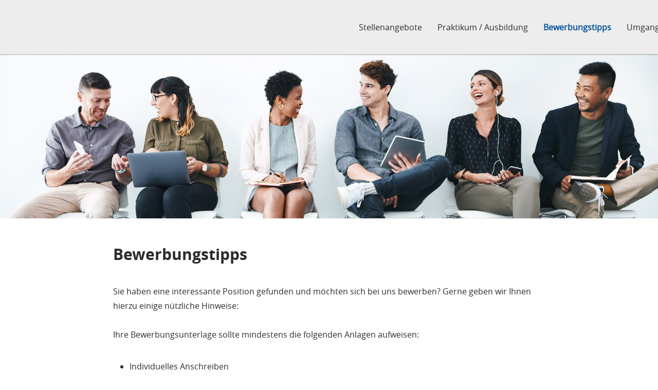

--- FILE ---
content_type: text/html; charset=utf-8
request_url: https://karriere.sc-electronic.de/bewerbungstipp.html?sid=74e9321ff2e9ed87d1abe8498060e1bc
body_size: 5627
content:
<!DOCTYPE html>
<html lang="de">
<head>
<title>Bewerbungstipps | SC electronic service</title>
<meta charset="utf-8" />
<meta http-equiv="x-ua-compatible" content="ie=edge" />
<meta name="viewport" content="width=device-width, initial-scale=1" />
<meta name="author" content="SC Electronics" />
<!--
  @copyright Copyright (c) rexx systems GmbH
  @link https://www.rexx-systems.com
-->
<meta name="copyright" content="rexx systems GmbH" />
<meta name="keywords" content="Bewerbungstipps" />
<meta name="description" content="Bewerbungstipps" />
<meta name="robots" content="index, follow" />
<meta name="twitter:card" content="summary">
<meta name="twitter:title" content="Bewerbungstipps | SC electronic service">
<meta name="twitter:description" content="Bewerbungstipps">
<meta name="twitter:image" content="https://karriere.sc-electronic.de/inc/open_graph_images/?content_id=781">
<meta property="og:url" content="https://karriere.sc-electronic.de/bewerbungstipp.html"/>
<meta property="og:title" content="Bewerbungstipps | SC electronic service"/>
<meta property="og:description" content="Bewerbungstipps"/>
<meta property="og:image" content="https://karriere.sc-electronic.de/inc/open_graph_images/?content_id=781"/>
<meta property="og:type" content="website"/>
<meta name="twitter:image" content="https://karriere.sc-electronic.de/inc/open_graph_images/?content_id=781"/>
<meta property="og:image:secure_url" content="https://karriere.sc-electronic.de/inc/open_graph_images/?content_id=781" />
<link rel="image_src" href="https://karriere.sc-electronic.de/inc/open_graph_images/?content_id=781"/>


<link rel="shortcut icon" type="image/png" href="https://karriere.sc-electronic.de/bilder/hoermann_scelectronics/symbole/favicon.png">
<link rel="stylesheet" href="https://karriere.sc-electronic.de/js/jquery-ui/jquery-ui-1.14.1/jquery-ui.css">
<link rel="stylesheet" href="https://karriere.sc-electronic.de/templates/hoermann_scelectronics/styles/ua_reset.css?v=8">
<link rel="stylesheet" href="https://karriere.sc-electronic.de/templates/hoermann_scelectronics/styles/base.css?v=8">
<link rel="stylesheet" href="https://karriere.sc-electronic.de/templates/hoermann_scelectronics/styles/application.css?v=8">
<link rel="stylesheet" href="https://karriere.sc-electronic.de/templates/hoermann_scelectronics/styles/employ.css?v=8">
<link rel="stylesheet" href="https://karriere.sc-electronic.de/templates/hoermann_scelectronics/styles/jquery.multiselect.css?v=8">
<link rel="stylesheet" href="https://karriere.sc-electronic.de/templates/hoermann_scelectronics/styles/iconset.css">
<link rel="stylesheet" href="https://karriere.sc-electronic.de/templates/hoermann_scelectronics/styles/font.css">
<link rel="stylesheet" href="https://karriere.sc-electronic.de/css/font-awesome.min.css">
<link rel="stylesheet" href="https://karriere.sc-electronic.de/css/autocomplete.css">
<link rel="stylesheet" media="print" href="https://karriere.sc-electronic.de/templates/hoermann_scelectronics/styles/print.css">
<link rel="stylesheet" href="https://karriere.sc-electronic.de/css/jquery.compatibility.css">

<link rel="alternate" type="application/atom+xml" title="SC Electronics - Aktuelle Stellenangebote" href="https://karriere.sc-electronic.de/rss_generator-rss0.php?unit=hoermann_scelectronics&amp;lang=de" />
<script src="https://karriere.sc-electronic.de/js/jquery-3.7.1.min.js"></script>
<script src="https://karriere.sc-electronic.de/js/jquery-ui/jquery-ui-1.14.1/jquery-ui.min.js"></script>
<script src="https://karriere.sc-electronic.de/js/common.js?v=8"></script>
<script src="https://karriere.sc-electronic.de/js/jquery.multiselect.js?v=5"></script>
<script src="https://karriere.sc-electronic.de/js/rexxcha/rexxCha.min.js"></script>

<link rel="stylesheet" href="https://karriere.sc-electronic.de/css/cookieconsent-optin.css?v=8">
<script src="https://karriere.sc-electronic.de/js/cookieconsent-optin.min.js"></script>



<script>
/* <![CDATA[ */
  var js_strings = {"DOC_CLOSE":"schlie\u00dfen","CHOICE":"Auswahl"};var base_url_rexx = "https://karriere.sc-electronic.de/";
  var modal_data = {"recommend_mail":{"width":680,"height":450},"xing":{"width":590,"height":620}};
  //var iFrameResizerParentUrl = "";
  var popupLayerWidth = 600;
  var popupLayerHeight = 480;
/* ]]> */
</script>
<!--rexx--></head>

<!--rexx--><body id="pageid_bewerbungstipp" class="langid_de menuid_990">

<div id="frame_zone" class="frame_zone">

    <div id="header_zone">

        <div class="header_img d-sm-block d-md-none">
            <a href="https://sc-electronic.de/"><img alt="Logo" src="https://karriere.sc-electronic.de/bilder/hoermann_scelectronics/symbole/logo.png"></a>
        </div>
        <button type="button" title="mobile button" class="btn btn-navbar">
            <span class="icon-bar"></span>
            <span class="icon-bar"></span>
            <span class="icon-bar"></span>
        </button>
        <div class="navigation_box">
            <!-- BEGIN_MENU -->
<div id="nav_main" class="navbar-container">
    
    <ul class="nav navbar-nav">
        
        
        <li id="nav_main_1" class="level2"><a href="https://karriere.sc-electronic.de/stellenangebote.html" target="_self">Stellenangebote</a></li>
        
        
        <li id="nav_main_989" class="level2"><a href="https://karriere.sc-electronic.de/praktikum.html" target="_self">Praktikum / Ausbildung</a></li>
        
        
        <li id="nav_main_990" class="level2"><a href="https://karriere.sc-electronic.de/bewerbungstipp.html" target="_self">Bewerbungstipps</a></li>
        
        
        <li id="nav_main_991" class="level2"><a href="https://karriere.sc-electronic.de/bewerberdaten.html" target="_self">Umgang mit Bewerberdaten</a></li>
        
        
        
        <div class="header_img d-sm-none d-md-block">
            <a href="https://sc-electronic.de/"><img id="customerLogo" alt="Logo"></a>
        </div>
    </ul>
    
</div>


<script>
/* <![CDATA[ */
    $(document).ready(function() {
        $("#nav_main li").each(function(){
            if (jQuery.trim($("a", this).html()).length == 0) {
                $(this).remove();
            }
        });

        $('#nav_main_'+ '990').addClass('active');
        $('#nav_main').appendTo('#nav_full .row');

        if ($('#nav_main_30').length) { //Angemeldet
            $('#nav_login').remove();
            $('#nav_main_28').prependTo('#nav_top');
            $('#nav_main_30').prependTo('#nav_top');
        } else {
            $('#nav_login .layer').append($('#login_box'));
        }

    });
/* ]]> */
</script>
<!-- END_MENU -->



        </div>

    </div>

    <div class="banner_img"></div>

    <div id="content_zone">

        <div id="main_sidebar"></div>

        <div id="main_content">

            <h1 id="headline_first">Bewerbungstipps</h1>
<div id="header_links" class="actions">
</div>
<div id="pageframework_content">
<p><br />
Sie haben eine interessante Position gefunden und möchten sich bei uns bewerben? Gerne geben wir Ihnen hierzu einige nützliche Hinweise:<br />
<br />
Ihre Bewerbungsunterlage sollte mindestens die folgenden Anlagen aufweisen:</p>
<ul>
<li>Individuelles Anschreiben</li>
<li>Aktueller Lebenslauf</li>
<li>Zeugniskopien (bei Ausbildungsplatzbewerbern die letzten beiden Zeugnisse)</li>
<li>Leistungsnachweise aus dem Studium (bei Praktikanten und Absolventen)</li>
<li>Arbeitszeugnisse (bei Bewerbern um einen Arbeitsplatz)</li>
<li>Bescheinigungen über stellenrelevante Weiterbildungsaktivitäten</li>
</ul>
<p>&nbsp;<br />
Sehen Sie Ihre Bewerbung als persönliche Visitenkarte und machen Sie uns durch eine individuelle Gestaltung neugierig auf Sie. Auch im Zeitalter von schnellen und kurzen Informationswegen legen wir besonderen Wert auf eine gut strukturierte Bewerbungsunterlage.<br />
<br />
Wir freuen uns über Ihre Angaben zu den folgenden Fragestellungen:</p>
<ul>
<li>Wie sind Sie auf uns aufmerksam geworden?</li>
<li>Warum SC electronic service?</li>
<li>Welche Qualifikationen und Interessen haben Sie?</li>
<li>Wodurch zeichnen Sie sich besonders aus?</li>
</ul>
<p>&nbsp;<br />
Nutzen Sie Ihre Bewerbung als Chance, sich aussagekräftig vorzustellen. Sie können sich vorzugsweise direkt, einfach und schnell per Mail oder über unser Karriere-Portal bewerben. Laden Sie hierzu bitte Ihre Bewerbungsunterlagen entweder als gesamtes Bewerbungs-Dokument (komplette Unterlagen) oder als einzelne Dokumente entsprechend den Inhalten hoch (max.&nbsp;15 MB).<br />
<br />
Bei Fragen melden Sie sich gerne bei:&nbsp;</p>
<div class="col-50 pad-r-5"><img src="/img0.php?id=119" alt="" style="width: 100%;" /></div>
<div class="col-50 pad-l-5"><strong>SC electronic service GmbH<br />
Tanya Witte</strong><br />
Planckstraße 10<br />
D-32052 Herford<br />
Fon:&nbsp;+49 (0) 5221 / 12 25 118<br />
E-Mail: karriere@sc-electronic.de</div>
</div>
<div id="footer_links" class="actions">
</div>
<script>
/* <![CDATA[ */
$(document).ready(function() {
if (jQuery.trim($("#headline_first").html()).length == 0) {
$("#headline_first").remove();
}
if (jQuery.trim($('#header_links').html()).length == 0) {
$('#header_links').remove();
}
if (jQuery.trim($('#footer_links').html()).length == 0) {
$('#footer_links').remove();
}
});
/* ]]> */
</script>

            <div class="rexx_sharer">
    <div class="rexx_sharer_text">Teilen &uuml;ber:</div>
    <a href="https://www.facebook.com/sharer/sharer.php?u=https%3A%2F%2Fkarriere.sc-electronic.de%2Fbewerbungstipp.html" class="rexx_sharer_button" title="Artikel mit Facebook weiterempfehlen" target="_blank">
        <i class="fab fa-facebook"></i>
    </a>
    <a href="https://twitter.com/intent/tweet?text=https%3A%2F%2Fkarriere.sc-electronic.de%2Fbewerbungstipp.html" class="rexx_sharer_button" title="Artikel mit Twitter weiterempfehlen" target="_blank">
        <i class="fab fa-twitter"></i>
    </a>
    <a href="https://www.linkedin.com/shareArticle?url=https%3A%2F%2Fkarriere.sc-electronic.de%2Fbewerbungstipp.html" class="rexx_sharer_button" title="Artikel mit Linkedin weiterempfehlen" target="_blank">
        <i class="fab fa-linkedin"></i>
    </a>
    <a href="https://www.xing.com/spi/shares/new?url=https%3A%2F%2Fkarriere.sc-electronic.de%2Fbewerbungstipp.html" class="rexx_sharer_button" title="Artikel mit Xing weiterempfehlen" target="_blank">
        <i class="fab fa-xing"></i>
    </a>
    <a href="whatsapp://send?text=https%3A%2F%2Fkarriere.sc-electronic.de%2Fbewerbungstipp.html" class="rexx_sharer_button" title="Bei Whatsapp teilen" target="_blank">
        <i class="fab fa-whatsapp"></i>
    </a>
    <a href="mailto:?subject=Bewerbungstipps%20%7C%20SC%20electronic%20service&body=https%3A%2F%2Fkarriere.sc-electronic.de%2Fbewerbungstipp.html" class="rexx_sharer_button" title="Diese Seite weiterempfehlen" target="_blank">
        <i class="fa fa-envelope"></i>
    </a>
</div>

        </div>

        <div class="breaker">&nbsp;</div>

    </div>

    <div id="footer_zone">
        <div class="footer_container">
            
            <a id="menu_3" href="https://karriere.sc-electronic.de/datenschutz.html" >Datenschutz</a>
            
            <a id="menu_992" href="https://karriere.sc-electronic.de/impress.html" >Impressum</a>
            
        </div>
    </div>

    <div class="layer_bg"></div>
</div>



<script>
    /* <![CDATA[ */
    $(document).ready(function() {
        $('#customerLogo').attr("src", "https://karriere.sc-electronic.de/bilder/hoermann_scelectronics/symbole/logo.png");
        window.cookieconsent.initialise({
            "content": {
                "message": "Um Ihnen einen bestmöglichen Service zu bieten und die Verwendung mancher Funktionen zu erleichtern, verwenden wir Cookies. Mit der Nutzung dieser Seite erklären Sie sich mit der Verwendung von Cookies einverstanden. Die Einwilligung kann jeder Zeit mit Wirkung für die Zukunft widerrufen werden. Mehr Informationen darüber, welche Daten gespeichert werden, erhalten Sie ",
                "allow": "Ja, ich bin einverstanden",
                "dismiss": "Ablehnen",
                "deny": "Ablehnen",
                "choose": "Cookies anpassen",
                "link": "hier.",
                "href": "https://sc-electronic.de/datenschutzerklaerung-2/",
                "revokeText": "Cookies anpassen"
            },
            "position": "bottom-right",
            "type": "opt-in",
            "revokable": 1
        });

        $(".error_img:empty").remove();

        $('.btn-navbar').click(function () {
            if($('.navigation_box').hasClass("active") === true) {
                $('.navigation_box').removeClass("active");
            } else {
                $('.navigation_box').addClass("active");
            }
        });
        resizeIframe();
    });
    /* ]]> */
</script>

<div data-nosnippet id="dialog-form" title="Cookieeinstellungen" style="display:none">
<div class="upper ui-dialog-buttonpane ui-dialog-buttonset">
    <button class="cc-btn active" id="cookie-btn-set">Einstellungen</button>
    <button class="cc-btn cc-deny" id="cookie-btn-info">Cookies</button>
</div>
<form id="cookie-set">
    <div id="fieldset_cookie">
        <div class="cookie-row">
            <h2>Notwendige Cookies</h2>
            <div class="cookie-flex">
                <div class="cookie-row-explain">
                    Diese Cookies sind für die Funktionalität unserer Website erforderlich
und können in unserem System nicht ausgeschaltet werden.
                </div>
                <div class="cookie-row-button">
                    <label class="custom-switch" title="Kann nicht verändert werden" for="defaultCookie">
                        <span id="custom-switch-necessary-span">
                            Vorausgewählt
                        </span>
                        <input type="checkbox" checked="checked" disabled="disabled" id="defaultCookie">
                        <span class="slider round"></span>
                    </label>
                </div>
            </div>
        </div>
        <div class="cookie-row">
            <h2>Webstatistik</h2>
            <div class="cookie-flex">
                <div class="cookie-row-explain">
                    Wir verwenden diese Cookies, um statistische Informationen über unsere Website
bereitzustellen. Sie werden zur Leistungsmessung und -verbesserung verwendet.
                </div>
                <div class="cookie-row-button">
                    <label class="custom-switch piwik-cookie-label" for="piwik_cookie">
                        <span id="custom-switch-piwik-span">
                            Wählen
                        </span>
                        <input type="checkbox" id="piwik_cookie">
                        <span class="slider round"></span>
                    </label>
                </div>
            </div>
        </div>
        <div class="cookie-row">
            <h2>Soziale Netzwerke & Embeds</h2>
            <div class="cookie-flex">
                <div class="cookie-row-explain">
                    Auf einigen Seiten betten wir Inhalte von Sozialen Netzwerken und anderen Diensten ein. Dadurch können Ihre personenbezogenen Daten an den Betreiber des Portals, von dem der Inhalt stammt, weitergegeben werden, so dass dieser Ihr Verhalten analysieren kann.
                </div>
                <div class="cookie-row-button">
                    <label class="custom-switch media_cookie-label" for="media_cookie">
                        <span id="custom-switch-media-span">
                            Wählen
                        </span>
                        <input type="checkbox" id="media_cookie">
                        <span class="slider round"></span>
                    </label>
                </div>
            </div>
        </div>
        <input type="submit" tabindex="-1" style="position:absolute; top:-1000px" id="cookie-submit-input" value="Anpassung speichern">
    </div>
</form>
<div id="cookie-info">
    <div id="necessary_cookie" class="cookie-row">
        <h2>Notwendige Cookies</h2>
    </div>
    <div id="performance_cookie" class="cookie-row">
        <h2>Webstatistik</h2>
    </div>
</div>
</div>
<script>
    $('#necessary_cookie').append("<h3>sid</h3><div>Domainname: karriere.sc-electronic.de Ablauf: 1 Stunde</div><p>Enthält eine anonyme Nutzer-ID, um mehrere Anfragen eines Nutzers derselben HTTP-Session zuordnen zu können.</p><h3> cookieconsent_status</h3><div> Domainname: karriere.sc-electronic.de Ablauf: 30 Tage</div><p> Dieses Cookie speichert Ihre Cookie-Einstellungen für diese Website.</p>");
    $('#performance_cookie').append("").append("<h3>_pk_id*</h3><div>Domainname: karriere.sc-electronic.de Ablauf: 13 Monate</div><p>Registriert eine eindeutige ID für einen Website-Besucher, die protokolliert, wie der Besucher die Website verwendet. Die Daten werden für Statistiken verwendet.</p><h3>_pk_ref*</h3><div>Domainname: karriere.sc-electronic.de    Ablauf: 6 Monate</div><p>Dieses Cookie wird als Referenz zur anonymen Tracking-Session auf der Seite eingesetzt.</p><h3>_pk_ses*</h3><div>Domainname: karriere.sc-electronic.de Ablauf: 30 Minuten</div><p>Dieses Cookie speichert eine eindeutige Session-ID.</p><h3>MATOMO_SESSID</h3><div>Domainname: karriere.sc-electronic.de Ablauf: Dieses Session Cookie wird beim Schließen des Browsers wieder gelöscht</div><p>Dieses Cookie speichert den Website-Besuch auf Basis einer Session- oder Visitor-ID.</p>");
    
    $(function () {
        let dialog = $("#dialog-form").dialog({
            autoOpen: false,
            width: 450,
            position: { my: "top+10%", at: "top+10%", of: window },
            modal: true,
            maxHeight: 750,
            classes: {
                "ui-dialog": "cc-cookie",
                "ui-dialog-buttonset": "css_button",
            },
            hide: {effect: "fade", duration: 800},
            open: function () {
                $('.ui-widget-overlay').bind('click', function () {
                    $("#dialog-form").dialog('close');
                });
            },
            buttons: [
                {
                    text: "Anpassung speichern",
                    class: 'cc-btn cc-save',
                    click: saveChanges
                },
                {
                    text: "Abbrechen",
                    class: 'cc-btn cc-deny',
                    click: function () {
                        dialog.dialog("close");
                    }
                },
            ]
        });

        function saveChanges() {
            var media, piwik, cookieName;
            
            if ($('#media_cookie').prop("checked") === false && $('#piwik_cookie').prop("checked") === false) {
                cookieName = 'deny';
            } else if ($('#media_cookie').prop("checked") === true && $('#piwik_cookie').prop("checked") === true) {
                cookieName = 'allow';
            } else {
                if ($('#piwik_cookie').prop("checked") === false) {
                    piwik = 'deny';
                } else {
                    piwik = 'allow';
                }
                if ($('#media_cookie').prop("checked") === false) {
                    media = 'deny';
                } else {
                    media = 'allow';
                }
                cookieName = 'choose_' + piwik + '_' + media;
            }
            window.cookieconsent.utils.setCookie('cookieconsent_status', cookieName, "'.30.'", "", "/", "1");
            location.reload();
        }
        
        $("#cc-choose")
        .on("click", function () {
            dialog.dialog("open");
            var cookieValue = '';
            if (cookieValue == 'allow'){
                $('#piwik_cookie').prop('checked',true);
                $('#media_cookie').prop('checked',true);
            } else if(cookieValue == 'choose_deny_allow'){
                $('#piwik_cookie').prop('checked',false);
                $('#media_cookie').prop('checked',true);                
            } else if(cookieValue == 'choose_allow_deny'){
                $('#piwik_cookie').prop('checked',true);
                $('#media_cookie').prop('checked',false);                
            }
        })
        .on('keydown', function (e) {
            if (e.key === 'Enter') {
                e.preventDefault();
                $(this).trigger('click');
            }
        })
        .on('keyup', function (e) {
            if (e.key === ' ' || e.code === 'Space' || e.key === 'Spacebar') {
                e.preventDefault();
                $(this).trigger('click');
            }
        });

        $('#cookie-btn-set').on("click", function () {
            $('#cookie-btn-info').removeClass('active').addClass('cc-deny');
            $('#cookie-btn-set').addClass('active').removeClass('cc-deny');
            $('#cookie-info').hide();
            $('#cookie-set').show();
        });    
        $('#cookie-btn-info').on("click", function () {
            $('#cookie-btn-set').removeClass('active').addClass('cc-deny');
            $('#cookie-btn-info').addClass('active').removeClass('cc-deny');
            $('#cookie-set').hide();
            $('#cookie-info').show();
        });
        
        $('.custom-switch.piwik-cookie-label #piwik_cookie').on("change", function () {
            if($(this).parent().hasClass('active') === true) {
                $(this).parent().removeClass('active');
                $('#custom-switch-piwik-span').text('Wählen');
            } else {
                $(this).parent().addClass('active');
                $('#custom-switch-piwik-span').text('Gewählt');
            }
        });
    });
</script>
<!--rexx--></body>
</html>


--- FILE ---
content_type: text/css
request_url: https://karriere.sc-electronic.de/templates/hoermann_scelectronics/styles/print.css
body_size: 70
content:
/***************/
/* media print */
/***************/

#header_zone,
#main_sidebar,
#footer_zone,
.actions,
.other_actions,
.rexx_sharer {
    display: none !important;
    visibility: collapse;
}

#frame_zone {
    padding-top: 60px;
}

#main_content {
    margin:0;
}

.scheme-display .video{
    display: none !important;
}
